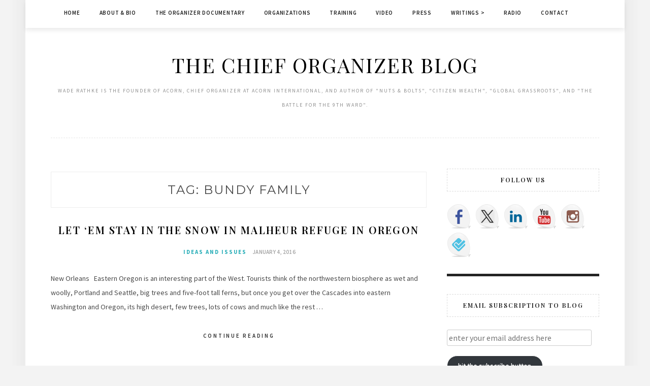

--- FILE ---
content_type: text/html; charset=UTF-8
request_url: https://chieforganizer.org/tag/bundy-family/
body_size: 14756
content:
<!DOCTYPE html>
<html lang="en-US">
<head>
	<!-- Google tag (gtag.js) -->
<script async src="https://www.googletagmanager.com/gtag/js?id=G-MZSR133V2S"></script>
<script>
  window.dataLayer = window.dataLayer || [];
  function gtag(){dataLayer.push(arguments);}
  gtag('js', new Date());

  gtag('config', 'G-MZSR133V2S');
</script>
<meta charset="UTF-8">
<meta name="viewport" content="width=device-width, initial-scale=1">
<link rel="profile" href="http://gmpg.org/xfn/11">

<title>Bundy Family &#8211; The Chief Organizer Blog</title>
<meta name='robots' content='max-image-preview:large' />
<link rel='dns-prefetch' href='//ws.sharethis.com' />
<link rel='dns-prefetch' href='//stats.wp.com' />
<link rel='dns-prefetch' href='//fonts.googleapis.com' />
<link rel='preconnect' href='//i0.wp.com' />
<link rel='preconnect' href='//c0.wp.com' />
<style id='wp-img-auto-sizes-contain-inline-css' type='text/css'>
img:is([sizes=auto i],[sizes^="auto," i]){contain-intrinsic-size:3000px 1500px}
/*# sourceURL=wp-img-auto-sizes-contain-inline-css */
</style>
<style id='wp-emoji-styles-inline-css' type='text/css'>

	img.wp-smiley, img.emoji {
		display: inline !important;
		border: none !important;
		box-shadow: none !important;
		height: 1em !important;
		width: 1em !important;
		margin: 0 0.07em !important;
		vertical-align: -0.1em !important;
		background: none !important;
		padding: 0 !important;
	}
/*# sourceURL=wp-emoji-styles-inline-css */
</style>
<link rel='stylesheet' id='wp-block-library-css' href='https://c0.wp.com/c/6.9/wp-includes/css/dist/block-library/style.min.css' type='text/css' media='all' />
<style id='global-styles-inline-css' type='text/css'>
:root{--wp--preset--aspect-ratio--square: 1;--wp--preset--aspect-ratio--4-3: 4/3;--wp--preset--aspect-ratio--3-4: 3/4;--wp--preset--aspect-ratio--3-2: 3/2;--wp--preset--aspect-ratio--2-3: 2/3;--wp--preset--aspect-ratio--16-9: 16/9;--wp--preset--aspect-ratio--9-16: 9/16;--wp--preset--color--black: #000000;--wp--preset--color--cyan-bluish-gray: #abb8c3;--wp--preset--color--white: #ffffff;--wp--preset--color--pale-pink: #f78da7;--wp--preset--color--vivid-red: #cf2e2e;--wp--preset--color--luminous-vivid-orange: #ff6900;--wp--preset--color--luminous-vivid-amber: #fcb900;--wp--preset--color--light-green-cyan: #7bdcb5;--wp--preset--color--vivid-green-cyan: #00d084;--wp--preset--color--pale-cyan-blue: #8ed1fc;--wp--preset--color--vivid-cyan-blue: #0693e3;--wp--preset--color--vivid-purple: #9b51e0;--wp--preset--gradient--vivid-cyan-blue-to-vivid-purple: linear-gradient(135deg,rgb(6,147,227) 0%,rgb(155,81,224) 100%);--wp--preset--gradient--light-green-cyan-to-vivid-green-cyan: linear-gradient(135deg,rgb(122,220,180) 0%,rgb(0,208,130) 100%);--wp--preset--gradient--luminous-vivid-amber-to-luminous-vivid-orange: linear-gradient(135deg,rgb(252,185,0) 0%,rgb(255,105,0) 100%);--wp--preset--gradient--luminous-vivid-orange-to-vivid-red: linear-gradient(135deg,rgb(255,105,0) 0%,rgb(207,46,46) 100%);--wp--preset--gradient--very-light-gray-to-cyan-bluish-gray: linear-gradient(135deg,rgb(238,238,238) 0%,rgb(169,184,195) 100%);--wp--preset--gradient--cool-to-warm-spectrum: linear-gradient(135deg,rgb(74,234,220) 0%,rgb(151,120,209) 20%,rgb(207,42,186) 40%,rgb(238,44,130) 60%,rgb(251,105,98) 80%,rgb(254,248,76) 100%);--wp--preset--gradient--blush-light-purple: linear-gradient(135deg,rgb(255,206,236) 0%,rgb(152,150,240) 100%);--wp--preset--gradient--blush-bordeaux: linear-gradient(135deg,rgb(254,205,165) 0%,rgb(254,45,45) 50%,rgb(107,0,62) 100%);--wp--preset--gradient--luminous-dusk: linear-gradient(135deg,rgb(255,203,112) 0%,rgb(199,81,192) 50%,rgb(65,88,208) 100%);--wp--preset--gradient--pale-ocean: linear-gradient(135deg,rgb(255,245,203) 0%,rgb(182,227,212) 50%,rgb(51,167,181) 100%);--wp--preset--gradient--electric-grass: linear-gradient(135deg,rgb(202,248,128) 0%,rgb(113,206,126) 100%);--wp--preset--gradient--midnight: linear-gradient(135deg,rgb(2,3,129) 0%,rgb(40,116,252) 100%);--wp--preset--font-size--small: 13px;--wp--preset--font-size--medium: 20px;--wp--preset--font-size--large: 36px;--wp--preset--font-size--x-large: 42px;--wp--preset--spacing--20: 0.44rem;--wp--preset--spacing--30: 0.67rem;--wp--preset--spacing--40: 1rem;--wp--preset--spacing--50: 1.5rem;--wp--preset--spacing--60: 2.25rem;--wp--preset--spacing--70: 3.38rem;--wp--preset--spacing--80: 5.06rem;--wp--preset--shadow--natural: 6px 6px 9px rgba(0, 0, 0, 0.2);--wp--preset--shadow--deep: 12px 12px 50px rgba(0, 0, 0, 0.4);--wp--preset--shadow--sharp: 6px 6px 0px rgba(0, 0, 0, 0.2);--wp--preset--shadow--outlined: 6px 6px 0px -3px rgb(255, 255, 255), 6px 6px rgb(0, 0, 0);--wp--preset--shadow--crisp: 6px 6px 0px rgb(0, 0, 0);}:where(.is-layout-flex){gap: 0.5em;}:where(.is-layout-grid){gap: 0.5em;}body .is-layout-flex{display: flex;}.is-layout-flex{flex-wrap: wrap;align-items: center;}.is-layout-flex > :is(*, div){margin: 0;}body .is-layout-grid{display: grid;}.is-layout-grid > :is(*, div){margin: 0;}:where(.wp-block-columns.is-layout-flex){gap: 2em;}:where(.wp-block-columns.is-layout-grid){gap: 2em;}:where(.wp-block-post-template.is-layout-flex){gap: 1.25em;}:where(.wp-block-post-template.is-layout-grid){gap: 1.25em;}.has-black-color{color: var(--wp--preset--color--black) !important;}.has-cyan-bluish-gray-color{color: var(--wp--preset--color--cyan-bluish-gray) !important;}.has-white-color{color: var(--wp--preset--color--white) !important;}.has-pale-pink-color{color: var(--wp--preset--color--pale-pink) !important;}.has-vivid-red-color{color: var(--wp--preset--color--vivid-red) !important;}.has-luminous-vivid-orange-color{color: var(--wp--preset--color--luminous-vivid-orange) !important;}.has-luminous-vivid-amber-color{color: var(--wp--preset--color--luminous-vivid-amber) !important;}.has-light-green-cyan-color{color: var(--wp--preset--color--light-green-cyan) !important;}.has-vivid-green-cyan-color{color: var(--wp--preset--color--vivid-green-cyan) !important;}.has-pale-cyan-blue-color{color: var(--wp--preset--color--pale-cyan-blue) !important;}.has-vivid-cyan-blue-color{color: var(--wp--preset--color--vivid-cyan-blue) !important;}.has-vivid-purple-color{color: var(--wp--preset--color--vivid-purple) !important;}.has-black-background-color{background-color: var(--wp--preset--color--black) !important;}.has-cyan-bluish-gray-background-color{background-color: var(--wp--preset--color--cyan-bluish-gray) !important;}.has-white-background-color{background-color: var(--wp--preset--color--white) !important;}.has-pale-pink-background-color{background-color: var(--wp--preset--color--pale-pink) !important;}.has-vivid-red-background-color{background-color: var(--wp--preset--color--vivid-red) !important;}.has-luminous-vivid-orange-background-color{background-color: var(--wp--preset--color--luminous-vivid-orange) !important;}.has-luminous-vivid-amber-background-color{background-color: var(--wp--preset--color--luminous-vivid-amber) !important;}.has-light-green-cyan-background-color{background-color: var(--wp--preset--color--light-green-cyan) !important;}.has-vivid-green-cyan-background-color{background-color: var(--wp--preset--color--vivid-green-cyan) !important;}.has-pale-cyan-blue-background-color{background-color: var(--wp--preset--color--pale-cyan-blue) !important;}.has-vivid-cyan-blue-background-color{background-color: var(--wp--preset--color--vivid-cyan-blue) !important;}.has-vivid-purple-background-color{background-color: var(--wp--preset--color--vivid-purple) !important;}.has-black-border-color{border-color: var(--wp--preset--color--black) !important;}.has-cyan-bluish-gray-border-color{border-color: var(--wp--preset--color--cyan-bluish-gray) !important;}.has-white-border-color{border-color: var(--wp--preset--color--white) !important;}.has-pale-pink-border-color{border-color: var(--wp--preset--color--pale-pink) !important;}.has-vivid-red-border-color{border-color: var(--wp--preset--color--vivid-red) !important;}.has-luminous-vivid-orange-border-color{border-color: var(--wp--preset--color--luminous-vivid-orange) !important;}.has-luminous-vivid-amber-border-color{border-color: var(--wp--preset--color--luminous-vivid-amber) !important;}.has-light-green-cyan-border-color{border-color: var(--wp--preset--color--light-green-cyan) !important;}.has-vivid-green-cyan-border-color{border-color: var(--wp--preset--color--vivid-green-cyan) !important;}.has-pale-cyan-blue-border-color{border-color: var(--wp--preset--color--pale-cyan-blue) !important;}.has-vivid-cyan-blue-border-color{border-color: var(--wp--preset--color--vivid-cyan-blue) !important;}.has-vivid-purple-border-color{border-color: var(--wp--preset--color--vivid-purple) !important;}.has-vivid-cyan-blue-to-vivid-purple-gradient-background{background: var(--wp--preset--gradient--vivid-cyan-blue-to-vivid-purple) !important;}.has-light-green-cyan-to-vivid-green-cyan-gradient-background{background: var(--wp--preset--gradient--light-green-cyan-to-vivid-green-cyan) !important;}.has-luminous-vivid-amber-to-luminous-vivid-orange-gradient-background{background: var(--wp--preset--gradient--luminous-vivid-amber-to-luminous-vivid-orange) !important;}.has-luminous-vivid-orange-to-vivid-red-gradient-background{background: var(--wp--preset--gradient--luminous-vivid-orange-to-vivid-red) !important;}.has-very-light-gray-to-cyan-bluish-gray-gradient-background{background: var(--wp--preset--gradient--very-light-gray-to-cyan-bluish-gray) !important;}.has-cool-to-warm-spectrum-gradient-background{background: var(--wp--preset--gradient--cool-to-warm-spectrum) !important;}.has-blush-light-purple-gradient-background{background: var(--wp--preset--gradient--blush-light-purple) !important;}.has-blush-bordeaux-gradient-background{background: var(--wp--preset--gradient--blush-bordeaux) !important;}.has-luminous-dusk-gradient-background{background: var(--wp--preset--gradient--luminous-dusk) !important;}.has-pale-ocean-gradient-background{background: var(--wp--preset--gradient--pale-ocean) !important;}.has-electric-grass-gradient-background{background: var(--wp--preset--gradient--electric-grass) !important;}.has-midnight-gradient-background{background: var(--wp--preset--gradient--midnight) !important;}.has-small-font-size{font-size: var(--wp--preset--font-size--small) !important;}.has-medium-font-size{font-size: var(--wp--preset--font-size--medium) !important;}.has-large-font-size{font-size: var(--wp--preset--font-size--large) !important;}.has-x-large-font-size{font-size: var(--wp--preset--font-size--x-large) !important;}
/*# sourceURL=global-styles-inline-css */
</style>

<style id='classic-theme-styles-inline-css' type='text/css'>
/*! This file is auto-generated */
.wp-block-button__link{color:#fff;background-color:#32373c;border-radius:9999px;box-shadow:none;text-decoration:none;padding:calc(.667em + 2px) calc(1.333em + 2px);font-size:1.125em}.wp-block-file__button{background:#32373c;color:#fff;text-decoration:none}
/*# sourceURL=/wp-includes/css/classic-themes.min.css */
</style>
<link rel='stylesheet' id='minalite-googlefonts-css' href='https://fonts.googleapis.com/css?family=Source+Sans+Pro%3A400%2C600%2C700%7CPlayfair+Display%3A400%2C600%2C700%7CMontserrat%3A400%2C700&#038;subset=latin%2Clatin-ext' type='text/css' media='all' />
<link rel='stylesheet' id='minalite-style-css' href='https://chieforganizer.org/wp-content/themes/minalite/style.css?ver=6.9' type='text/css' media='all' />
<link rel='stylesheet' id='minalite-font-awesome-css-css' href='https://chieforganizer.org/wp-content/themes/minalite/css/font-awesome.min.css?ver=6.9' type='text/css' media='all' />
<link rel='stylesheet' id='jetpack-subscriptions-css' href='https://c0.wp.com/p/jetpack/15.4/_inc/build/subscriptions/subscriptions.min.css' type='text/css' media='all' />
<script type="text/javascript" src="https://c0.wp.com/c/6.9/wp-includes/js/jquery/jquery.min.js" id="jquery-core-js"></script>
<script type="text/javascript" src="https://c0.wp.com/c/6.9/wp-includes/js/jquery/jquery-migrate.min.js" id="jquery-migrate-js"></script>
<script id='st_insights_js' type="text/javascript" src="https://ws.sharethis.com/button/st_insights.js?publisher=eba0f3ba-f9ab-408c-bc68-c28af5afe749&amp;product=feather&amp;ver=1767713742" id="feather-sharethis-js"></script>
<link rel="https://api.w.org/" href="https://chieforganizer.org/wp-json/" /><link rel="alternate" title="JSON" type="application/json" href="https://chieforganizer.org/wp-json/wp/v2/tags/6323" /><link rel="EditURI" type="application/rsd+xml" title="RSD" href="https://chieforganizer.org/xmlrpc.php?rsd" />
<meta name="generator" content="WordPress 6.9" />
            <script type="text/javascript"><!--
                                function powerpress_pinw(pinw_url){window.open(pinw_url, 'PowerPressPlayer','toolbar=0,status=0,resizable=1,width=460,height=320');	return false;}
                //-->

                // tabnab protection
                window.addEventListener('load', function () {
                    // make all links have rel="noopener noreferrer"
                    document.querySelectorAll('a[target="_blank"]').forEach(link => {
                        link.setAttribute('rel', 'noopener noreferrer');
                    });
                });
            </script>
            	<style>img#wpstats{display:none}</style>
		
<style type="text/css"></style>
<meta name="description" content="Posts about Bundy Family written by digital" />

<!-- Jetpack Open Graph Tags -->
<meta property="og:type" content="website" />
<meta property="og:title" content="Bundy Family &#8211; The Chief Organizer Blog" />
<meta property="og:url" content="https://chieforganizer.org/tag/bundy-family/" />
<meta property="og:site_name" content="The Chief Organizer Blog" />
<meta property="og:image" content="https://i0.wp.com/chieforganizer.org/wp-content/uploads/2015/08/cropped-Screen-Shot-2015-08-23-at-2.47.01-PM.png?fit=512%2C512&#038;ssl=1" />
<meta property="og:image:width" content="512" />
<meta property="og:image:height" content="512" />
<meta property="og:image:alt" content="" />
<meta property="og:locale" content="en_US" />

<!-- End Jetpack Open Graph Tags -->
<style>
.synved-social-resolution-single {
display: inline-block;
}
.synved-social-resolution-normal {
display: inline-block;
}
.synved-social-resolution-hidef {
display: none;
}

@media only screen and (min--moz-device-pixel-ratio: 2),
only screen and (-o-min-device-pixel-ratio: 2/1),
only screen and (-webkit-min-device-pixel-ratio: 2),
only screen and (min-device-pixel-ratio: 2),
only screen and (min-resolution: 2dppx),
only screen and (min-resolution: 192dpi) {
	.synved-social-resolution-normal {
	display: none;
	}
	.synved-social-resolution-hidef {
	display: inline-block;
	}
}
</style><link rel="icon" href="https://i0.wp.com/chieforganizer.org/wp-content/uploads/2015/08/cropped-Screen-Shot-2015-08-23-at-2.47.01-PM.png?fit=32%2C32&#038;ssl=1" sizes="32x32" />
<link rel="icon" href="https://i0.wp.com/chieforganizer.org/wp-content/uploads/2015/08/cropped-Screen-Shot-2015-08-23-at-2.47.01-PM.png?fit=192%2C192&#038;ssl=1" sizes="192x192" />
<link rel="apple-touch-icon" href="https://i0.wp.com/chieforganizer.org/wp-content/uploads/2015/08/cropped-Screen-Shot-2015-08-23-at-2.47.01-PM.png?fit=180%2C180&#038;ssl=1" />
<meta name="msapplication-TileImage" content="https://i0.wp.com/chieforganizer.org/wp-content/uploads/2015/08/cropped-Screen-Shot-2015-08-23-at-2.47.01-PM.png?fit=270%2C270&#038;ssl=1" />
</head>

<body class="archive tag tag-bundy-family tag-6323 wp-theme-minalite group-blog hfeed">
<div id="page" class="site">
	<a class="skip-link screen-reader-text" href="#content">Skip to content</a>

	<header id="masthead" class="site-header" role="banner">

		<!-- #main-menu -->
		<nav class="main-navigation" id="main-nav">
		<button class="menu-toggle" aria-controls="primary-menu" aria-expanded="false">
			<span class="m_menu_icon"></span>
			<span class="m_menu_icon"></span>
			<span class="m_menu_icon"></span>
		</button>
		<div class="menu-main-menu-container"><ul id="primary-menu" class="nav-menu menu"><li id="menu-item-33481" class="menu-item menu-item-type-custom menu-item-object-custom menu-item-home menu-item-33481"><a href="https://chieforganizer.org/">Home</a></li>
<li id="menu-item-33482" class="menu-item menu-item-type-post_type menu-item-object-page menu-item-33482"><a href="https://chieforganizer.org/biography/">About &#038; Bio</a></li>
<li id="menu-item-33487" class="menu-item menu-item-type-post_type menu-item-object-page menu-item-33487"><a href="https://chieforganizer.org/the-organizer-documentary/">The Organizer Documentary</a></li>
<li id="menu-item-33485" class="menu-item menu-item-type-post_type menu-item-object-page menu-item-33485"><a href="https://chieforganizer.org/organizations/">Organizations</a></li>
<li id="menu-item-33488" class="menu-item menu-item-type-post_type menu-item-object-page menu-item-33488"><a href="https://chieforganizer.org/training/">Training</a></li>
<li id="menu-item-33489" class="menu-item menu-item-type-post_type menu-item-object-page menu-item-33489"><a href="https://chieforganizer.org/video/">Video</a></li>
<li id="menu-item-33486" class="menu-item menu-item-type-post_type menu-item-object-page menu-item-33486"><a href="https://chieforganizer.org/press/">Press</a></li>
<li id="menu-item-33492" class="menu-item menu-item-type-post_type menu-item-object-page menu-item-has-children menu-item-33492"><a href="https://chieforganizer.org/writing/">Writings ></a>
<ul class="sub-menu">
	<li id="menu-item-33493" class="menu-item menu-item-type-post_type menu-item-object-page menu-item-33493"><a href="https://chieforganizer.org/writing/books/">Books</a></li>
</ul>
</li>
<li id="menu-item-38717" class="menu-item menu-item-type-post_type menu-item-object-page menu-item-38717"><a href="https://chieforganizer.org/radio/">Radio</a></li>
<li id="menu-item-33484" class="menu-item menu-item-type-post_type menu-item-object-page menu-item-33484"><a href="https://chieforganizer.org/contact-2/">Contact</a></li>
</ul></div>		</nav>
		
		<div class="site-branding container">

			
				<h1 class="site-title"><a href="https://chieforganizer.org/" rel="home">The Chief Organizer Blog</a></h1>

										<p class="site-description">WADE RATHKE is the founder of ACORN, Chief Organizer at ACORN International, and Author of &quot;Nuts &amp; Bolts&quot;, &quot;Citizen Wealth&quot;, &quot;Global Grassroots&quot;, and &quot;The Battle for the 9th Ward&quot;.</p>
				
			
		</div><!-- .site-branding -->

	</header><!-- #masthead -->

	<div id="content" class="site-content">


	<div id="primary" class="content-area container">
		<main id="main" class="site-main " role="main">

		
			<header class="page-header">
				<h1 class="page-title">Tag: <span>Bundy Family</span></h1>			</header><!-- .page-header -->

			
<article id="post-22163" class="post-22163 post type-post status-publish format-standard hentry category-ideas-and-issues tag-bundy-family tag-malheur-wildlife-refuge tag-oregon">

	
	
	<header class="entry-header">
		
		<h2 class="entry-title"><a href="https://chieforganizer.org/2016/01/04/let-em-stay-in-the-snow-in-malheur-refuge-in-oregon/" rel="bookmark">Let ‘em Stay in the Snow in Malheur Refuge in Oregon</a></h2>
		<div class="entry-box">
			<span class="entry-cate"><a href="https://chieforganizer.org/category/ideas-and-issues/" rel="category tag">Ideas and Issues</a></span>
			<span class="entry-meta"><span class="posted-on"> <a href="https://chieforganizer.org/2016/01/04/let-em-stay-in-the-snow-in-malheur-refuge-in-oregon/" rel="bookmark"><time class="entry-date published updated" datetime="2016-01-04T12:09:17-05:00">January 4, 2016</time></a></span><span class="byline"> by <span class="author vcard"><a class="url fn n" href="https://chieforganizer.org/author/digital/">digital</a></span></span></span>
		</div>

				
			</header><!-- .entry-header -->

		<div class="entry-content">
		<p>New Orleans   Eastern Oregon is an interesting part of the West. Tourists think of the northwestern biosphere as wet and woolly, Portland and Seattle, big trees and five-foot tall ferns, but once you get over the Cascades into eastern Washington and Oregon, its high desert, few trees, lots of cows and much like the rest &hellip; </p>
	</div><!-- .entry-content -->

	<div class="entry-more">
		<a href="https://chieforganizer.org/2016/01/04/let-em-stay-in-the-snow-in-malheur-refuge-in-oregon/" title="Let ‘em Stay in the Snow in Malheur Refuge in Oregon">Continue Reading</a>
	</div>
	
	
	
</article><!-- #post-## -->

		</main><!-- #main -->

		
		<aside class="sidebar widget-area">
			
<aside id="secondary" class="widget-area" role="complementary">
	<section id="synved_social_follow-6" class="widget widget_synved_social_follow"><h2 class="widget-title">Follow Us</h2><div><a class="synved-social-button synved-social-button-follow synved-social-size-48 synved-social-resolution-single synved-social-provider-facebook nolightbox" data-provider="facebook" target="_blank" rel="nofollow" title="Follow ACORN on Facebook" href="https://www.facebook.com/ACORNInternational" style="font-size: 0px;width:48px;height:48px;margin:0;margin-bottom:8px;margin-right:8px"><img alt="Facebook" title="Follow ACORN on Facebook" class="synved-share-image synved-social-image synved-social-image-follow" width="48" height="48" style="display: inline;width:48px;height:48px;margin: 0;padding: 0;border: none;box-shadow: none" src="https://chieforganizer.org/wp-content/plugins/social-media-feather/synved-social/addons/extra-icons/image/social/balloon/96x96/facebook.png" /></a><a class="synved-social-button synved-social-button-follow synved-social-size-48 synved-social-resolution-single synved-social-provider-twitter nolightbox" data-provider="twitter" target="_blank" rel="nofollow" title="Follow ACORN on Twitter" href="https://twitter.com/ACORNGlobal" style="font-size: 0px;width:48px;height:48px;margin:0;margin-bottom:8px;margin-right:8px"><img alt="twitter" title="Follow ACORN on Twitter" class="synved-share-image synved-social-image synved-social-image-follow" width="48" height="48" style="display: inline;width:48px;height:48px;margin: 0;padding: 0;border: none;box-shadow: none" src="https://chieforganizer.org/wp-content/plugins/social-media-feather/synved-social/addons/extra-icons/image/social/balloon/96x96/twitter.png" /></a><a class="synved-social-button synved-social-button-follow synved-social-size-48 synved-social-resolution-single synved-social-provider-linkedin nolightbox" data-provider="linkedin" target="_blank" rel="nofollow" title="Follow ACORN on LinkedIn" href="https://www.linkedin.com/company/acorn-international-community-organizations-international/about/" style="font-size: 0px;width:48px;height:48px;margin:0;margin-bottom:8px;margin-right:8px"><img alt="linkedin" title="Follow ACORN on LinkedIn" class="synved-share-image synved-social-image synved-social-image-follow" width="48" height="48" style="display: inline;width:48px;height:48px;margin: 0;padding: 0;border: none;box-shadow: none" src="https://chieforganizer.org/wp-content/plugins/social-media-feather/synved-social/addons/extra-icons/image/social/balloon/96x96/linkedin.png" /></a><a class="synved-social-button synved-social-button-follow synved-social-size-48 synved-social-resolution-single synved-social-provider-youtube nolightbox" data-provider="youtube" target="_blank" rel="nofollow" title="Follow ACORN on Youtube" href="https://www.youtube.com/user/ACORNInternational" style="font-size: 0px;width:48px;height:48px;margin:0;margin-bottom:8px;margin-right:8px"><img alt="youtube" title="Follow ACORN on Youtube" class="synved-share-image synved-social-image synved-social-image-follow" width="48" height="48" style="display: inline;width:48px;height:48px;margin: 0;padding: 0;border: none;box-shadow: none" src="https://chieforganizer.org/wp-content/plugins/social-media-feather/synved-social/addons/extra-icons/image/social/balloon/96x96/youtube.png" /></a><a class="synved-social-button synved-social-button-follow synved-social-size-48 synved-social-resolution-single synved-social-provider-instagram nolightbox" data-provider="instagram" target="_blank" rel="nofollow" title="Follow ACORN on Instagram " href="https://www.instagram.com/acorn.international/" style="font-size: 0px;width:48px;height:48px;margin:0;margin-bottom:8px;margin-right:8px"><img alt="instagram" title="Follow ACORN on Instagram " class="synved-share-image synved-social-image synved-social-image-follow" width="48" height="48" style="display: inline;width:48px;height:48px;margin: 0;padding: 0;border: none;box-shadow: none" src="https://chieforganizer.org/wp-content/plugins/social-media-feather/synved-social/addons/extra-icons/image/social/balloon/96x96/instagram.png" /></a><a class="synved-social-button synved-social-button-follow synved-social-size-48 synved-social-resolution-single synved-social-provider-foursquare nolightbox" data-provider="foursquare" target="_blank" rel="nofollow" title="Follow ACORN on Bluesky" href="https://bsky.app/profile/acorninternational.bsky.social" style="font-size: 0px;width:48px;height:48px;margin:0;margin-bottom:8px"><img alt="foursquare" title="Follow ACORN on Bluesky" class="synved-share-image synved-social-image synved-social-image-follow" width="48" height="48" style="display: inline;width:48px;height:48px;margin: 0;padding: 0;border: none;box-shadow: none" src="https://chieforganizer.org/wp-content/plugins/social-media-feather/synved-social/addons/extra-icons/image/social/balloon/96x96/foursquare.png" /></a></div></section><section id="blog_subscription-2" class="widget widget_blog_subscription jetpack_subscription_widget"><h2 class="widget-title">Email Subscription to Blog</h2>
			<div class="wp-block-jetpack-subscriptions__container">
			<form action="#" method="post" accept-charset="utf-8" id="subscribe-blog-blog_subscription-2"
				data-blog="108909918"
				data-post_access_level="everybody" >
									<p id="subscribe-email">
						<label id="jetpack-subscribe-label"
							class="screen-reader-text"
							for="subscribe-field-blog_subscription-2">
							enter your email address here						</label>
						<input type="email" name="email" autocomplete="email" required="required"
																					value=""
							id="subscribe-field-blog_subscription-2"
							placeholder="enter your email address here"
						/>
					</p>

					<p id="subscribe-submit"
											>
						<input type="hidden" name="action" value="subscribe"/>
						<input type="hidden" name="source" value="https://chieforganizer.org/tag/bundy-family/"/>
						<input type="hidden" name="sub-type" value="widget"/>
						<input type="hidden" name="redirect_fragment" value="subscribe-blog-blog_subscription-2"/>
						<input type="hidden" id="_wpnonce" name="_wpnonce" value="bd2ec6490f" /><input type="hidden" name="_wp_http_referer" value="/tag/bundy-family/" />						<button type="submit"
															class="wp-block-button__link"
																					name="jetpack_subscriptions_widget"
						>
							hit the subscribe button						</button>
					</p>
							</form>
							<div class="wp-block-jetpack-subscriptions__subscount">
					Join 1,359 other subscribers				</div>
						</div>
			
</section><section id="rss-3" class="widget widget_rss"><h2 class="widget-title"><a class="rsswidget rss-widget-feed" href="https://feeds.feedburner.com/chieforganizer/jjbp"><img class="rss-widget-icon" style="border:0" width="14" height="14" src="https://chieforganizer.org/wp-includes/images/rss.png" alt="RSS" loading="lazy" /></a> <a class="rsswidget rss-widget-title" href="https://chieforganizer.org/">follow along in a feed reader</a></h2><ul><li><a class='rsswidget' href='https://chieforganizer.org/2026/01/17/lucha/'>Lucha</a></li><li><a class='rsswidget' href='https://chieforganizer.org/2026/01/16/beware-liberal-white-women-and-all-like-them/'>Beware Liberal White Women and All Like Them</a></li><li><a class='rsswidget' href='https://chieforganizer.org/2026/01/15/massive-resistance-to-education/'>Massive Resistance to Education</a></li><li><a class='rsswidget' href='https://chieforganizer.org/2026/01/13/trump-team-piling-up-injustices-in-minnesota/'>Trump Team Piling Up Injustices in Minnesota</a></li><li><a class='rsswidget' href='https://chieforganizer.org/2026/01/12/the-long-shadow-of-hansens-disease/'>The Long Shadow of Hansen’s Disease</a></li></ul></section><section id="blog-stats-3" class="widget blog-stats"><h2 class="widget-title">Blog Stats</h2><ul><li>156,495 hits</li></ul></section><section id="search-3" class="widget widget_search"><form role="search" method="get" class="search-form" action="https://chieforganizer.org/">
				<label>
					<span class="screen-reader-text">Search for:</span>
					<input type="search" class="search-field" placeholder="Search &hellip;" value="" name="s" />
				</label>
				<input type="submit" class="search-submit" value="Search" />
			</form></section><section id="categories-422599471" class="widget widget_categories"><h2 class="widget-title">Categories</h2><form action="https://chieforganizer.org" method="get"><label class="screen-reader-text" for="cat">Categories</label><select  name='cat' id='cat' class='postform'>
	<option value='-1'>Select Category</option>
	<option class="level-0" value="713">a community voice</option>
	<option class="level-0" value="8764">abortion</option>
	<option class="level-0" value="8781">Academic</option>
	<option class="level-0" value="6">ACORN</option>
	<option class="level-0" value="18">ACORN International</option>
	<option class="level-0" value="8746">Adaption</option>
	<option class="level-0" value="757">Advocates and Actions</option>
	<option class="level-0" value="8695">Affiliated Media Foundation Movement</option>
	<option class="level-0" value="8688">Affiliates</option>
	<option class="level-0" value="8691">Affordability</option>
	<option class="level-0" value="8661">Alabama</option>
	<option class="level-0" value="8696">AM/FM</option>
	<option class="level-0" value="8588">Amazon</option>
	<option class="level-0" value="8726">Amsterdam</option>
	<option class="level-0" value="8674">Anniversary</option>
	<option class="level-0" value="8669">Anthropocene</option>
	<option class="level-0" value="8591">Anti-Racism</option>
	<option class="level-0" value="8622">Arkansas</option>
	<option class="level-0" value="8765">Artificial intelligence</option>
	<option class="level-0" value="8683">Asylum</option>
	<option class="level-0" value="8653">Athletes</option>
	<option class="level-0" value="8721">Australia</option>
	<option class="level-0" value="8798">autombile</option>
	<option class="level-0" value="8659">Ballot</option>
	<option class="level-0" value="8671">Banks</option>
	<option class="level-0" value="8727">Base Building</option>
	<option class="level-0" value="8782">Belgium</option>
	<option class="level-0" value="8655">Biden</option>
	<option class="level-0" value="8794">Big Beautiful Bill</option>
	<option class="level-0" value="8716">Black agency</option>
	<option class="level-0" value="8627">Black Lives Matter</option>
	<option class="level-0" value="8707">Bodily Autonomy</option>
	<option class="level-0" value="8609">Boycott</option>
	<option class="level-0" value="8654">Build Back Better</option>
	<option class="level-0" value="8791">Bulgaria</option>
	<option class="level-0" value="8676">California</option>
	<option class="level-0" value="8724">Cameroon</option>
	<option class="level-0" value="115">Campaign for America&#8217;s Future</option>
	<option class="level-0" value="29">Canada</option>
	<option class="level-0" value="8656">Caste</option>
	<option class="level-0" value="8745">Charity</option>
	<option class="level-0" value="53">Citizen Wealth</option>
	<option class="level-0" value="8773">Civil Rights</option>
	<option class="level-0" value="8597">Climate Change</option>
	<option class="level-0" value="2383">Coffee</option>
	<option class="level-0" value="8771">Colombia</option>
	<option class="level-0" value="8633">Colorado</option>
	<option class="level-0" value="8703">Communication</option>
	<option class="level-0" value="8701">Community Development</option>
	<option class="level-0" value="8706">Community Leaders</option>
	<option class="level-0" value="139">Community Organizations International</option>
	<option class="level-0" value="5">Community Organizing</option>
	<option class="level-0" value="8640">Community Reinvestment Act</option>
	<option class="level-0" value="8711">Conflict</option>
	<option class="level-0" value="8739">Consumer Protection</option>
	<option class="level-0" value="8632">Corporate Responsibility</option>
	<option class="level-0" value="8714">Corporations</option>
	<option class="level-0" value="8748">Corruption</option>
	<option class="level-0" value="8589">COVID-19</option>
	<option class="level-0" value="8763">Credits</option>
	<option class="level-0" value="8788">Crimes</option>
	<option class="level-0" value="8802">Data Center</option>
	<option class="level-0" value="896">DC Politics</option>
	<option class="level-0" value="8651">Debt</option>
	<option class="level-0" value="8777">DEI</option>
	<option class="level-0" value="8697">Delta</option>
	<option class="level-0" value="8698">Democracy</option>
	<option class="level-0" value="8760">Dinosaur</option>
	<option class="level-0" value="8618">Disparities</option>
	<option class="level-0" value="8767">Doctors</option>
	<option class="level-0" value="8684">Dollar Store Workers United</option>
	<option class="level-0" value="8657">Dollar Stores</option>
	<option class="level-0" value="8759">Drugs</option>
	<option class="level-0" value="8641">Economic Development</option>
	<option class="level-0" value="8600">Economics</option>
	<option class="level-0" value="8647">Economy</option>
	<option class="level-0" value="88">Education</option>
	<option class="level-0" value="8783">El Salvador</option>
	<option class="level-0" value="8652">Elections</option>
	<option class="level-0" value="8637">Electricity Cooperatives</option>
	<option class="level-0" value="8776">Elon Musk</option>
	<option class="level-0" value="15">Employee Free Choice Act</option>
	<option class="level-0" value="8614">Energy</option>
	<option class="level-0" value="8680">England</option>
	<option class="level-0" value="8619">Environment</option>
	<option class="level-0" value="8787">EPA</option>
	<option class="level-0" value="8687">Ethics</option>
	<option class="level-0" value="8679">Europe</option>
	<option class="level-0" value="8779">Federal Employees</option>
	<option class="level-0" value="8753">FEMA</option>
	<option class="level-0" value="10">Financial Justice</option>
	<option class="level-0" value="8642">Financialization</option>
	<option class="level-0" value="8662">Florida</option>
	<option class="level-0" value="8793">Food Industry</option>
	<option class="level-0" value="8796">Food Stamps</option>
	<option class="level-0" value="46">Foreclosure</option>
	<option class="level-0" value="8603">France</option>
	<option class="level-0" value="8692">Future</option>
	<option class="level-0" value="8754">Gambling</option>
	<option class="level-0" value="8702">Generations</option>
	<option class="level-0" value="8643">Georgia</option>
	<option class="level-0" value="8685">Grift</option>
	<option class="level-0" value="8645">Guns</option>
	<option class="level-0" value="9">Health Care</option>
	<option class="level-0" value="8595">History</option>
	<option class="level-0" value="8743">Honduras</option>
	<option class="level-0" value="8731">Hospital Accountability</option>
	<option class="level-0" value="8596">Housing</option>
	<option class="level-0" value="8593">Human Rights</option>
	<option class="level-0" value="8694">Hurricane</option>
	<option class="level-0" value="8799">ICE</option>
	<option class="level-0" value="4">Ideas and Issues</option>
	<option class="level-0" value="8772">Immigrant</option>
	<option class="level-0" value="42">Immigration Reform</option>
	<option class="level-0" value="8704">Impunity</option>
	<option class="level-0" value="8602">India</option>
	<option class="level-0" value="8747">Inequity</option>
	<option class="level-0" value="8750">Inflation</option>
	<option class="level-0" value="3">International</option>
	<option class="level-0" value="8730">Investments</option>
	<option class="level-0" value="8719">Ireland</option>
	<option class="level-0" value="8755">IRS</option>
	<option class="level-0" value="8734">Janaphal</option>
	<option class="level-0" value="8604">Journalism</option>
	<option class="level-0" value="8628">Justice</option>
	<option class="level-0" value="8673">KABF</option>
	<option class="level-0" value="8757">Kamala Harris</option>
	<option class="level-0" value="8658">Kansas</option>
	<option class="level-0" value="8720">Kenya</option>
	<option class="level-0" value="8778">KEUD</option>
	<option class="level-0" value="8667">Labor</option>
	<option class="level-0" value="8636">Labor Neighbor</option>
	<option class="level-0" value="8">Labor Organizing</option>
	<option class="level-0" value="8634">Legislation</option>
	<option class="level-0" value="8722">Liberia</option>
	<option class="level-0" value="8690">Living Rent</option>
	<option class="level-0" value="8620">Local 100</option>
	<option class="level-0" value="8623">Louisiana</option>
	<option class="level-0" value="103">Louisiana Recovery</option>
	<option class="level-0" value="8733">Make Amazon Pay</option>
	<option class="level-0" value="8792">Malta</option>
	<option class="level-0" value="8801">Maryland</option>
	<option class="level-0" value="8590">Mass Incarceration</option>
	<option class="level-0" value="8605">Media</option>
	<option class="level-0" value="8784">Medicaid</option>
	<option class="level-0" value="8741">Memphis</option>
	<option class="level-0" value="8708">Mexico</option>
	<option class="level-0" value="8682">Migration</option>
	<option class="level-0" value="8740">Milwaukee</option>
	<option class="level-0" value="8599">Minimum Wage</option>
	<option class="level-0" value="8805">Minnesota</option>
	<option class="level-0" value="8775">Misinformation</option>
	<option class="level-0" value="8635">Mississippi River</option>
	<option class="level-0" value="8768">Missouri</option>
	<option class="level-0" value="8761">Movements</option>
	<option class="level-0" value="8742">Municipalities</option>
	<option class="level-0" value="897">National Politics</option>
	<option class="level-0" value="8649">Netherlands</option>
	<option class="level-0" value="8625">New Mexico</option>
	<option class="level-0" value="8769">New York</option>
	<option class="level-0" value="8631">NLRB</option>
	<option class="level-0" value="8732">Non-Profit</option>
	<option class="level-0" value="8770">North Carolina</option>
	<option class="level-0" value="8607">Obama</option>
	<option class="level-0" value="8795">Oklahoma</option>
	<option class="level-0" value="8587">Olympics</option>
	<option class="level-0" value="8686">Optics</option>
	<option class="level-0" value="11">Organizer Training</option>
	<option class="level-0" value="86">Organizers Forum</option>
	<option class="level-0" value="13">Organizing</option>
	<option class="level-0" value="8725">Organizing School</option>
	<option class="level-0" value="8663">Pandemic</option>
	<option class="level-0" value="8729">Peoples’ Daily News</option>
	<option class="level-0" value="7">Personal Writings</option>
	<option class="level-0" value="599">Philanthropy</option>
	<option class="level-0" value="4848">Podcasts</option>
	<option class="level-0" value="8664">Policing</option>
	<option class="level-0" value="8699">Policy</option>
	<option class="level-0" value="8737">Politicians</option>
	<option class="level-0" value="8665">Politics</option>
	<option class="level-0" value="8646">Polling</option>
	<option class="level-0" value="8681">Poverty</option>
	<option class="level-0" value="8752">Pricing</option>
	<option class="level-0" value="8693">Privatization</option>
	<option class="level-0" value="16">Protests</option>
	<option class="level-0" value="8700">Race</option>
	<option class="level-0" value="8606">Radio</option>
	<option class="level-0" value="14">Rebuild New Orleans</option>
	<option class="level-0" value="8705">Recycling</option>
	<option class="level-0" value="8660">Referendum</option>
	<option class="level-0" value="8738">Religion</option>
	<option class="level-0" value="22">Remittances</option>
	<option class="level-0" value="8689">Rent</option>
	<option class="level-0" value="8789">Rideshare</option>
	<option class="level-0" value="8629">Rights</option>
	<option class="level-0" value="8790">Romania</option>
	<option class="level-0" value="8668">Safety Net</option>
	<option class="level-0" value="8744">School Lunches</option>
	<option class="level-0" value="8718">Scotland</option>
	<option class="level-0" value="8670">Security</option>
	<option class="level-0" value="8736">sex trafficking</option>
	<option class="level-0" value="8797">Shutdown</option>
	<option class="level-0" value="8715">Social Change</option>
	<option class="level-0" value="8601">Social Media</option>
	<option class="level-0" value="8638">Social Policy Journal</option>
	<option class="level-0" value="8615">Solidarity Economics</option>
	<option class="level-0" value="8785">South Sudan</option>
	<option class="level-0" value="8598">Sports</option>
	<option class="level-0" value="8608">Starbucks</option>
	<option class="level-0" value="8710">Street Vendors</option>
	<option class="level-0" value="8616">Strike</option>
	<option class="level-0" value="8639">Supreme Court</option>
	<option class="level-0" value="8666">Surveillance</option>
	<option class="level-0" value="8766">Taiwan</option>
	<option class="level-0" value="8780">Tarriffs</option>
	<option class="level-0" value="8713">Taxes</option>
	<option class="level-0" value="8592">Tech</option>
	<option class="level-0" value="8762">Technology</option>
	<option class="level-0" value="8758">Tenants</option>
	<option class="level-0" value="8613">Texas</option>
	<option class="level-0" value="228">Town Hall</option>
	<option class="level-0" value="8650">Travel</option>
	<option class="level-0" value="8774">Trump</option>
	<option class="level-0" value="8723">Uganda</option>
	<option class="level-0" value="8648">UK</option>
	<option class="level-0" value="1">Uncategorized</option>
	<option class="level-0" value="8611">Unions</option>
	<option class="level-0" value="8678">United Labor Unions</option>
	<option class="level-0" value="8630">United Nations</option>
	<option class="level-0" value="8709">United States</option>
	<option class="level-0" value="8617">USPS</option>
	<option class="level-0" value="8735">Utilities</option>
	<option class="level-0" value="8800">Venezuela</option>
	<option class="level-0" value="8672">Veterans</option>
	<option class="level-0" value="8626">Voice of the People</option>
	<option class="level-0" value="8786">Volunteers</option>
	<option class="level-0" value="8594">Voting</option>
	<option class="level-0" value="62">Voting Rights</option>
	<option class="level-0" value="8612">Wade&#8217;s World</option>
	<option class="level-0" value="8717">Wales</option>
	<option class="level-0" value="12">WalMart</option>
	<option class="level-0" value="8624">War</option>
	<option class="level-0" value="17">WARN</option>
	<option class="level-0" value="8677">Water</option>
	<option class="level-0" value="8756">welfare</option>
	<option class="level-0" value="8644">Women</option>
	<option class="level-0" value="8610">Workers</option>
</select>
</form><script type="text/javascript">
/* <![CDATA[ */

( ( dropdownId ) => {
	const dropdown = document.getElementById( dropdownId );
	function onSelectChange() {
		setTimeout( () => {
			if ( 'escape' === dropdown.dataset.lastkey ) {
				return;
			}
			if ( dropdown.value && parseInt( dropdown.value ) > 0 && dropdown instanceof HTMLSelectElement ) {
				dropdown.parentElement.submit();
			}
		}, 250 );
	}
	function onKeyUp( event ) {
		if ( 'Escape' === event.key ) {
			dropdown.dataset.lastkey = 'escape';
		} else {
			delete dropdown.dataset.lastkey;
		}
	}
	function onClick() {
		delete dropdown.dataset.lastkey;
	}
	dropdown.addEventListener( 'keyup', onKeyUp );
	dropdown.addEventListener( 'click', onClick );
	dropdown.addEventListener( 'change', onSelectChange );
})( "cat" );

//# sourceURL=WP_Widget_Categories%3A%3Awidget
/* ]]> */
</script>
</section><section id="archives-3" class="widget widget_archive"><h2 class="widget-title">Archives</h2>		<label class="screen-reader-text" for="archives-dropdown-3">Archives</label>
		<select id="archives-dropdown-3" name="archive-dropdown">
			
			<option value="">Select Month</option>
				<option value='https://chieforganizer.org/2026/01/'> January 2026 </option>
	<option value='https://chieforganizer.org/2025/12/'> December 2025 </option>
	<option value='https://chieforganizer.org/2025/11/'> November 2025 </option>
	<option value='https://chieforganizer.org/2025/10/'> October 2025 </option>
	<option value='https://chieforganizer.org/2025/09/'> September 2025 </option>
	<option value='https://chieforganizer.org/2025/08/'> August 2025 </option>
	<option value='https://chieforganizer.org/2025/07/'> July 2025 </option>
	<option value='https://chieforganizer.org/2025/06/'> June 2025 </option>
	<option value='https://chieforganizer.org/2025/05/'> May 2025 </option>
	<option value='https://chieforganizer.org/2025/04/'> April 2025 </option>
	<option value='https://chieforganizer.org/2025/03/'> March 2025 </option>
	<option value='https://chieforganizer.org/2025/02/'> February 2025 </option>
	<option value='https://chieforganizer.org/2025/01/'> January 2025 </option>
	<option value='https://chieforganizer.org/2024/12/'> December 2024 </option>
	<option value='https://chieforganizer.org/2024/11/'> November 2024 </option>
	<option value='https://chieforganizer.org/2024/10/'> October 2024 </option>
	<option value='https://chieforganizer.org/2024/09/'> September 2024 </option>
	<option value='https://chieforganizer.org/2024/08/'> August 2024 </option>
	<option value='https://chieforganizer.org/2024/07/'> July 2024 </option>
	<option value='https://chieforganizer.org/2024/06/'> June 2024 </option>
	<option value='https://chieforganizer.org/2024/05/'> May 2024 </option>
	<option value='https://chieforganizer.org/2024/04/'> April 2024 </option>
	<option value='https://chieforganizer.org/2024/03/'> March 2024 </option>
	<option value='https://chieforganizer.org/2024/02/'> February 2024 </option>
	<option value='https://chieforganizer.org/2024/01/'> January 2024 </option>
	<option value='https://chieforganizer.org/2023/12/'> December 2023 </option>
	<option value='https://chieforganizer.org/2023/11/'> November 2023 </option>
	<option value='https://chieforganizer.org/2023/10/'> October 2023 </option>
	<option value='https://chieforganizer.org/2023/09/'> September 2023 </option>
	<option value='https://chieforganizer.org/2023/08/'> August 2023 </option>
	<option value='https://chieforganizer.org/2023/07/'> July 2023 </option>
	<option value='https://chieforganizer.org/2023/06/'> June 2023 </option>
	<option value='https://chieforganizer.org/2023/05/'> May 2023 </option>
	<option value='https://chieforganizer.org/2023/04/'> April 2023 </option>
	<option value='https://chieforganizer.org/2023/03/'> March 2023 </option>
	<option value='https://chieforganizer.org/2023/02/'> February 2023 </option>
	<option value='https://chieforganizer.org/2023/01/'> January 2023 </option>
	<option value='https://chieforganizer.org/2022/12/'> December 2022 </option>
	<option value='https://chieforganizer.org/2022/11/'> November 2022 </option>
	<option value='https://chieforganizer.org/2022/10/'> October 2022 </option>
	<option value='https://chieforganizer.org/2022/09/'> September 2022 </option>
	<option value='https://chieforganizer.org/2022/08/'> August 2022 </option>
	<option value='https://chieforganizer.org/2022/07/'> July 2022 </option>
	<option value='https://chieforganizer.org/2022/06/'> June 2022 </option>
	<option value='https://chieforganizer.org/2022/05/'> May 2022 </option>
	<option value='https://chieforganizer.org/2022/04/'> April 2022 </option>
	<option value='https://chieforganizer.org/2022/03/'> March 2022 </option>
	<option value='https://chieforganizer.org/2022/02/'> February 2022 </option>
	<option value='https://chieforganizer.org/2022/01/'> January 2022 </option>
	<option value='https://chieforganizer.org/2021/12/'> December 2021 </option>
	<option value='https://chieforganizer.org/2021/11/'> November 2021 </option>
	<option value='https://chieforganizer.org/2021/10/'> October 2021 </option>
	<option value='https://chieforganizer.org/2021/09/'> September 2021 </option>
	<option value='https://chieforganizer.org/2021/08/'> August 2021 </option>
	<option value='https://chieforganizer.org/2021/07/'> July 2021 </option>
	<option value='https://chieforganizer.org/2021/06/'> June 2021 </option>
	<option value='https://chieforganizer.org/2021/05/'> May 2021 </option>
	<option value='https://chieforganizer.org/2021/04/'> April 2021 </option>
	<option value='https://chieforganizer.org/2021/03/'> March 2021 </option>
	<option value='https://chieforganizer.org/2021/02/'> February 2021 </option>
	<option value='https://chieforganizer.org/2021/01/'> January 2021 </option>
	<option value='https://chieforganizer.org/2020/12/'> December 2020 </option>
	<option value='https://chieforganizer.org/2020/11/'> November 2020 </option>
	<option value='https://chieforganizer.org/2020/10/'> October 2020 </option>
	<option value='https://chieforganizer.org/2020/09/'> September 2020 </option>
	<option value='https://chieforganizer.org/2020/08/'> August 2020 </option>
	<option value='https://chieforganizer.org/2020/07/'> July 2020 </option>
	<option value='https://chieforganizer.org/2020/06/'> June 2020 </option>
	<option value='https://chieforganizer.org/2020/05/'> May 2020 </option>
	<option value='https://chieforganizer.org/2020/04/'> April 2020 </option>
	<option value='https://chieforganizer.org/2020/03/'> March 2020 </option>
	<option value='https://chieforganizer.org/2020/02/'> February 2020 </option>
	<option value='https://chieforganizer.org/2020/01/'> January 2020 </option>
	<option value='https://chieforganizer.org/2019/12/'> December 2019 </option>
	<option value='https://chieforganizer.org/2019/11/'> November 2019 </option>
	<option value='https://chieforganizer.org/2019/10/'> October 2019 </option>
	<option value='https://chieforganizer.org/2019/09/'> September 2019 </option>
	<option value='https://chieforganizer.org/2019/08/'> August 2019 </option>
	<option value='https://chieforganizer.org/2019/07/'> July 2019 </option>
	<option value='https://chieforganizer.org/2019/06/'> June 2019 </option>
	<option value='https://chieforganizer.org/2019/05/'> May 2019 </option>
	<option value='https://chieforganizer.org/2019/04/'> April 2019 </option>
	<option value='https://chieforganizer.org/2019/03/'> March 2019 </option>
	<option value='https://chieforganizer.org/2019/02/'> February 2019 </option>
	<option value='https://chieforganizer.org/2019/01/'> January 2019 </option>
	<option value='https://chieforganizer.org/2018/12/'> December 2018 </option>
	<option value='https://chieforganizer.org/2018/11/'> November 2018 </option>
	<option value='https://chieforganizer.org/2018/10/'> October 2018 </option>
	<option value='https://chieforganizer.org/2018/09/'> September 2018 </option>
	<option value='https://chieforganizer.org/2018/08/'> August 2018 </option>
	<option value='https://chieforganizer.org/2018/07/'> July 2018 </option>
	<option value='https://chieforganizer.org/2018/06/'> June 2018 </option>
	<option value='https://chieforganizer.org/2018/05/'> May 2018 </option>
	<option value='https://chieforganizer.org/2018/04/'> April 2018 </option>
	<option value='https://chieforganizer.org/2018/03/'> March 2018 </option>
	<option value='https://chieforganizer.org/2018/02/'> February 2018 </option>
	<option value='https://chieforganizer.org/2018/01/'> January 2018 </option>
	<option value='https://chieforganizer.org/2017/12/'> December 2017 </option>
	<option value='https://chieforganizer.org/2017/11/'> November 2017 </option>
	<option value='https://chieforganizer.org/2017/10/'> October 2017 </option>
	<option value='https://chieforganizer.org/2017/09/'> September 2017 </option>
	<option value='https://chieforganizer.org/2017/08/'> August 2017 </option>
	<option value='https://chieforganizer.org/2017/07/'> July 2017 </option>
	<option value='https://chieforganizer.org/2017/06/'> June 2017 </option>
	<option value='https://chieforganizer.org/2017/05/'> May 2017 </option>
	<option value='https://chieforganizer.org/2017/04/'> April 2017 </option>
	<option value='https://chieforganizer.org/2017/03/'> March 2017 </option>
	<option value='https://chieforganizer.org/2017/02/'> February 2017 </option>
	<option value='https://chieforganizer.org/2017/01/'> January 2017 </option>
	<option value='https://chieforganizer.org/2016/12/'> December 2016 </option>
	<option value='https://chieforganizer.org/2016/11/'> November 2016 </option>
	<option value='https://chieforganizer.org/2016/10/'> October 2016 </option>
	<option value='https://chieforganizer.org/2016/09/'> September 2016 </option>
	<option value='https://chieforganizer.org/2016/08/'> August 2016 </option>
	<option value='https://chieforganizer.org/2016/07/'> July 2016 </option>
	<option value='https://chieforganizer.org/2016/06/'> June 2016 </option>
	<option value='https://chieforganizer.org/2016/05/'> May 2016 </option>
	<option value='https://chieforganizer.org/2016/04/'> April 2016 </option>
	<option value='https://chieforganizer.org/2016/03/'> March 2016 </option>
	<option value='https://chieforganizer.org/2016/02/'> February 2016 </option>
	<option value='https://chieforganizer.org/2016/01/'> January 2016 </option>
	<option value='https://chieforganizer.org/2015/12/'> December 2015 </option>
	<option value='https://chieforganizer.org/2015/11/'> November 2015 </option>
	<option value='https://chieforganizer.org/2015/10/'> October 2015 </option>
	<option value='https://chieforganizer.org/2015/09/'> September 2015 </option>
	<option value='https://chieforganizer.org/2015/08/'> August 2015 </option>
	<option value='https://chieforganizer.org/2015/07/'> July 2015 </option>
	<option value='https://chieforganizer.org/2015/06/'> June 2015 </option>
	<option value='https://chieforganizer.org/2015/05/'> May 2015 </option>
	<option value='https://chieforganizer.org/2015/04/'> April 2015 </option>
	<option value='https://chieforganizer.org/2015/03/'> March 2015 </option>
	<option value='https://chieforganizer.org/2015/02/'> February 2015 </option>
	<option value='https://chieforganizer.org/2015/01/'> January 2015 </option>
	<option value='https://chieforganizer.org/2014/12/'> December 2014 </option>
	<option value='https://chieforganizer.org/2014/11/'> November 2014 </option>
	<option value='https://chieforganizer.org/2014/10/'> October 2014 </option>
	<option value='https://chieforganizer.org/2014/09/'> September 2014 </option>
	<option value='https://chieforganizer.org/2014/08/'> August 2014 </option>
	<option value='https://chieforganizer.org/2014/07/'> July 2014 </option>
	<option value='https://chieforganizer.org/2014/06/'> June 2014 </option>
	<option value='https://chieforganizer.org/2014/05/'> May 2014 </option>
	<option value='https://chieforganizer.org/2014/04/'> April 2014 </option>
	<option value='https://chieforganizer.org/2014/03/'> March 2014 </option>
	<option value='https://chieforganizer.org/2014/02/'> February 2014 </option>
	<option value='https://chieforganizer.org/2014/01/'> January 2014 </option>
	<option value='https://chieforganizer.org/2013/12/'> December 2013 </option>
	<option value='https://chieforganizer.org/2013/11/'> November 2013 </option>
	<option value='https://chieforganizer.org/2013/10/'> October 2013 </option>
	<option value='https://chieforganizer.org/2013/09/'> September 2013 </option>
	<option value='https://chieforganizer.org/2013/08/'> August 2013 </option>
	<option value='https://chieforganizer.org/2013/07/'> July 2013 </option>
	<option value='https://chieforganizer.org/2013/06/'> June 2013 </option>
	<option value='https://chieforganizer.org/2013/05/'> May 2013 </option>
	<option value='https://chieforganizer.org/2013/04/'> April 2013 </option>
	<option value='https://chieforganizer.org/2013/03/'> March 2013 </option>
	<option value='https://chieforganizer.org/2013/02/'> February 2013 </option>
	<option value='https://chieforganizer.org/2013/01/'> January 2013 </option>
	<option value='https://chieforganizer.org/2012/12/'> December 2012 </option>
	<option value='https://chieforganizer.org/2012/11/'> November 2012 </option>
	<option value='https://chieforganizer.org/2012/10/'> October 2012 </option>
	<option value='https://chieforganizer.org/2012/09/'> September 2012 </option>
	<option value='https://chieforganizer.org/2012/08/'> August 2012 </option>
	<option value='https://chieforganizer.org/2012/07/'> July 2012 </option>
	<option value='https://chieforganizer.org/2012/06/'> June 2012 </option>
	<option value='https://chieforganizer.org/2012/05/'> May 2012 </option>
	<option value='https://chieforganizer.org/2012/04/'> April 2012 </option>
	<option value='https://chieforganizer.org/2012/03/'> March 2012 </option>
	<option value='https://chieforganizer.org/2012/02/'> February 2012 </option>
	<option value='https://chieforganizer.org/2012/01/'> January 2012 </option>
	<option value='https://chieforganizer.org/2011/12/'> December 2011 </option>
	<option value='https://chieforganizer.org/2011/11/'> November 2011 </option>
	<option value='https://chieforganizer.org/2011/10/'> October 2011 </option>
	<option value='https://chieforganizer.org/2011/09/'> September 2011 </option>
	<option value='https://chieforganizer.org/2011/08/'> August 2011 </option>
	<option value='https://chieforganizer.org/2011/07/'> July 2011 </option>
	<option value='https://chieforganizer.org/2011/06/'> June 2011 </option>
	<option value='https://chieforganizer.org/2011/05/'> May 2011 </option>
	<option value='https://chieforganizer.org/2011/04/'> April 2011 </option>
	<option value='https://chieforganizer.org/2011/03/'> March 2011 </option>
	<option value='https://chieforganizer.org/2011/02/'> February 2011 </option>
	<option value='https://chieforganizer.org/2011/01/'> January 2011 </option>
	<option value='https://chieforganizer.org/2010/12/'> December 2010 </option>
	<option value='https://chieforganizer.org/2010/11/'> November 2010 </option>
	<option value='https://chieforganizer.org/2010/10/'> October 2010 </option>
	<option value='https://chieforganizer.org/2010/09/'> September 2010 </option>
	<option value='https://chieforganizer.org/2010/08/'> August 2010 </option>
	<option value='https://chieforganizer.org/2010/07/'> July 2010 </option>
	<option value='https://chieforganizer.org/2010/06/'> June 2010 </option>
	<option value='https://chieforganizer.org/2010/05/'> May 2010 </option>
	<option value='https://chieforganizer.org/2010/04/'> April 2010 </option>
	<option value='https://chieforganizer.org/2010/03/'> March 2010 </option>
	<option value='https://chieforganizer.org/2010/02/'> February 2010 </option>
	<option value='https://chieforganizer.org/2010/01/'> January 2010 </option>
	<option value='https://chieforganizer.org/2009/12/'> December 2009 </option>
	<option value='https://chieforganizer.org/2009/11/'> November 2009 </option>
	<option value='https://chieforganizer.org/2009/10/'> October 2009 </option>
	<option value='https://chieforganizer.org/2009/09/'> September 2009 </option>
	<option value='https://chieforganizer.org/2009/08/'> August 2009 </option>
	<option value='https://chieforganizer.org/2009/07/'> July 2009 </option>
	<option value='https://chieforganizer.org/2009/06/'> June 2009 </option>
	<option value='https://chieforganizer.org/2009/05/'> May 2009 </option>
	<option value='https://chieforganizer.org/2009/04/'> April 2009 </option>
	<option value='https://chieforganizer.org/2009/03/'> March 2009 </option>
	<option value='https://chieforganizer.org/2009/02/'> February 2009 </option>
	<option value='https://chieforganizer.org/2009/01/'> January 2009 </option>
	<option value='https://chieforganizer.org/2008/12/'> December 2008 </option>
	<option value='https://chieforganizer.org/2008/11/'> November 2008 </option>
	<option value='https://chieforganizer.org/2008/10/'> October 2008 </option>
	<option value='https://chieforganizer.org/2008/09/'> September 2008 </option>
	<option value='https://chieforganizer.org/2008/08/'> August 2008 </option>
	<option value='https://chieforganizer.org/2008/07/'> July 2008 </option>
	<option value='https://chieforganizer.org/2008/06/'> June 2008 </option>
	<option value='https://chieforganizer.org/2008/05/'> May 2008 </option>
	<option value='https://chieforganizer.org/2008/04/'> April 2008 </option>
	<option value='https://chieforganizer.org/2008/03/'> March 2008 </option>
	<option value='https://chieforganizer.org/2008/02/'> February 2008 </option>
	<option value='https://chieforganizer.org/2008/01/'> January 2008 </option>
	<option value='https://chieforganizer.org/2007/12/'> December 2007 </option>
	<option value='https://chieforganizer.org/2007/11/'> November 2007 </option>
	<option value='https://chieforganizer.org/2007/10/'> October 2007 </option>
	<option value='https://chieforganizer.org/2007/09/'> September 2007 </option>
	<option value='https://chieforganizer.org/2007/08/'> August 2007 </option>
	<option value='https://chieforganizer.org/2007/07/'> July 2007 </option>
	<option value='https://chieforganizer.org/2007/06/'> June 2007 </option>
	<option value='https://chieforganizer.org/2007/05/'> May 2007 </option>
	<option value='https://chieforganizer.org/2007/04/'> April 2007 </option>
	<option value='https://chieforganizer.org/2007/03/'> March 2007 </option>
	<option value='https://chieforganizer.org/2007/02/'> February 2007 </option>
	<option value='https://chieforganizer.org/2007/01/'> January 2007 </option>
	<option value='https://chieforganizer.org/2006/12/'> December 2006 </option>
	<option value='https://chieforganizer.org/2006/11/'> November 2006 </option>
	<option value='https://chieforganizer.org/2006/10/'> October 2006 </option>
	<option value='https://chieforganizer.org/2006/09/'> September 2006 </option>
	<option value='https://chieforganizer.org/2006/08/'> August 2006 </option>
	<option value='https://chieforganizer.org/2006/07/'> July 2006 </option>
	<option value='https://chieforganizer.org/2006/06/'> June 2006 </option>
	<option value='https://chieforganizer.org/2006/05/'> May 2006 </option>
	<option value='https://chieforganizer.org/2006/04/'> April 2006 </option>
	<option value='https://chieforganizer.org/2006/03/'> March 2006 </option>
	<option value='https://chieforganizer.org/2006/02/'> February 2006 </option>
	<option value='https://chieforganizer.org/2006/01/'> January 2006 </option>
	<option value='https://chieforganizer.org/2005/12/'> December 2005 </option>
	<option value='https://chieforganizer.org/2005/11/'> November 2005 </option>
	<option value='https://chieforganizer.org/2005/10/'> October 2005 </option>
	<option value='https://chieforganizer.org/2005/09/'> September 2005 </option>
	<option value='https://chieforganizer.org/2005/08/'> August 2005 </option>
	<option value='https://chieforganizer.org/2005/07/'> July 2005 </option>
	<option value='https://chieforganizer.org/2005/06/'> June 2005 </option>
	<option value='https://chieforganizer.org/2005/05/'> May 2005 </option>
	<option value='https://chieforganizer.org/2005/04/'> April 2005 </option>
	<option value='https://chieforganizer.org/2005/03/'> March 2005 </option>
	<option value='https://chieforganizer.org/2005/02/'> February 2005 </option>
	<option value='https://chieforganizer.org/2005/01/'> January 2005 </option>
	<option value='https://chieforganizer.org/2004/12/'> December 2004 </option>
	<option value='https://chieforganizer.org/2004/11/'> November 2004 </option>
	<option value='https://chieforganizer.org/2004/10/'> October 2004 </option>
	<option value='https://chieforganizer.org/2004/09/'> September 2004 </option>
	<option value='https://chieforganizer.org/2004/08/'> August 2004 </option>
	<option value='https://chieforganizer.org/2004/07/'> July 2004 </option>
	<option value='https://chieforganizer.org/2004/06/'> June 2004 </option>
	<option value='https://chieforganizer.org/2004/05/'> May 2004 </option>
	<option value='https://chieforganizer.org/2004/04/'> April 2004 </option>
	<option value='https://chieforganizer.org/2004/03/'> March 2004 </option>

		</select>

			<script type="text/javascript">
/* <![CDATA[ */

( ( dropdownId ) => {
	const dropdown = document.getElementById( dropdownId );
	function onSelectChange() {
		setTimeout( () => {
			if ( 'escape' === dropdown.dataset.lastkey ) {
				return;
			}
			if ( dropdown.value ) {
				document.location.href = dropdown.value;
			}
		}, 250 );
	}
	function onKeyUp( event ) {
		if ( 'Escape' === event.key ) {
			dropdown.dataset.lastkey = 'escape';
		} else {
			delete dropdown.dataset.lastkey;
		}
	}
	function onClick() {
		delete dropdown.dataset.lastkey;
	}
	dropdown.addEventListener( 'keyup', onKeyUp );
	dropdown.addEventListener( 'click', onClick );
	dropdown.addEventListener( 'change', onSelectChange );
})( "archives-dropdown-3" );

//# sourceURL=WP_Widget_Archives%3A%3Awidget
/* ]]> */
</script>
</section><section id="linkcat-2" class="widget widget_links"><h2 class="widget-title">Blogroll</h2>
	<ul class='xoxo blogroll'>
<li><a href="http://www.acorninternational.org" rel="me" title="ACORN International">ACORN International</a></li>
<li><a href="https://www.facebook.com/ACORNInternational/" rel="me" title="COI on Facebook">ACORN International on Facebook</a></li>
<li><a href="http://socialpolicy.org/index.php/books" title="Books by Wade">Books by Wade</a></li>
<li><a href="http://organizersforum.org/" rel="me" title="Organizers Forum ">Organizers Forum</a></li>
<li><a href="http://www.socialpolicy.org" title="Scholarly Journal on Labor and Community Organizing">Social Policy</a></li>
<li><a href="http://twitter.com/worldorganizers" title="Follow COI on Twitter">Twitter</a></li>
<li><a href="http://www.unitedlaborunions.org/" rel="me" title="SEIU Local 100 &#8211; Organizing for Power ">ULU Local 100</a></li>

	</ul>
</section>
<section id="custom_html-4" class="widget_text widget widget_custom_html"><h2 class="widget-title">Interviews with Wade Rathke</h2><div class="textwidget custom-html-widget">04/16/2021<br />
<br />
<a href="https://wbhm.org/2021/big-union-loss-at-amazon-warehouse-casts-shadow-over-labor-movement/"> Interview with NPR Gulf States Newsroom</a> <br />
<br />
03/18/2021<br />
<br />
<a href="https://wbhm.org/2021/what-labor-wins-and-loses-in-the-south-can-tell-us-about-the-amazon-union-vote/">Interview with NPR Gulf States Newsroom </a> <br />
<br />
<a href="http://www.halonoviny.cz/articles/view/6189528">Wade  Interview in Czech Republic </a> <br />
<br />
<a href="http://wysu.org/shows.php?id=1">Sherry Linkon's Interview with Wade Rathke on the show "Lincoln Avenue" on WYSU radio about "Organizing and Citizen Wealth" </a> <br />
<br />
<a href="http://chieforganizer.org/wp-content/uploads/2012/01/Wade-Rathke-Italian-Interview.pdf">Italian Interview with Wade </a> <br />
<br />

<a href="http://www.halonoviny.cz/articles/view/227862">Halo Noviny: The occupation of the Wall Street fills us with hope (Czech-Language) </a> <br />
<br />

<a href="http://www.religiondispatches.org/books/politics/2732/citizen_wealth">Religion Dispatches: Forty-year organizing veteran has plenty of new ideas</a> <br />
<br />

<a href="http://www.corporateknights.ca/article/acorn-versus-predator">Corporate Knights: The Magazine for Clean Capitalism</a> <br />
<br />
<a href="http://media.libsyn.com/media/intrepidliberaljournal/071209_Wade_Rathke_Interview.mp3">Intrepid Liberal Journal</a> <br />
<br />
<a href="http://www.peterbcollins.com/info-on-podcast-20/">The Peter B Collins Show</a> <br />
<br />
<a href="http://chieforganizer.org/writing//">For Original Writing by Wade Click Here</a> <br />
<br />
<a href="http://www.wcrsfm.org/content/other-side-news-march-16-2018-interview-wth-acorn-founder-wade-rathke">The Other Side of the News</a><br />
</div></section></aside><!-- #secondary -->
		</aside><!-- #sidebar -->

		
	</div><!-- #primary -->


	</div><!-- #content -->

	<div id="instagram-footer" class="instagram-footer">

				
	</div>

	<footer id="colophon" class="site-footer container" role="contentinfo">

		<div id="footer-social">
				
							<a href="https://www.facebook.com/ACORNInternational" target="_blank"><i class="fa fa-facebook"></i> <span>Facebook</span></a>
										<a href="https://twitter.com/ACORNGlobal" target="_blank"><i class="fa fa-twitter"></i> <span>Twitter</span></a>
										<a href="https://www.instagram.com/acorn.international" target="_blank"><i class="fa fa-instagram"></i> <span>Instagram</span></a>
																																		<a href="https://feeds.feedburner.com/chieforganizer/jjbp" target="_blank"><i class="fa fa-rss"></i> <span>Rss</span></a>
							
		</div>

		<div class="site-info container">
			&copy; 2026 The Chief Organizer Blog                <span class="sep"> &ndash; </span>
             MinaLite theme by <a href="https://zthemes.net/">ZThemes</a>		</div><!-- .site-info -->
		
	</footer><!-- #colophon -->
</div><!-- #page -->

<!-- Google Analytics Local by Webcraftic Local Google Analytics -->
<script>
(function(i,s,o,g,r,a,m){i['GoogleAnalyticsObject']=r;i[r]=i[r]||function(){
            (i[r].q=i[r].q||[]).push(arguments)},i[r].l=1*new Date();a=s.createElement(o),
            m=s.getElementsByTagName(o)[0];a.async=1;a.src=g;m.parentNode.insertBefore(a,m)
            })(window,document,'script','https://chieforganizer.org/wp-content/uploads/wga-cache/local-ga.js','ga');
ga('create', 'UA-3924701-2', 'auto');
ga('send', 'pageview');
</script>
<!-- end Google Analytics Local by Webcraftic Local Google Analytics -->
<script type="speculationrules">
{"prefetch":[{"source":"document","where":{"and":[{"href_matches":"/*"},{"not":{"href_matches":["/wp-*.php","/wp-admin/*","/wp-content/uploads/*","/wp-content/*","/wp-content/plugins/*","/wp-content/themes/minalite/*","/*\\?(.+)"]}},{"not":{"selector_matches":"a[rel~=\"nofollow\"]"}},{"not":{"selector_matches":".no-prefetch, .no-prefetch a"}}]},"eagerness":"conservative"}]}
</script>
<script type="text/javascript" src="https://chieforganizer.org/wp-content/themes/minalite/js/navigation.js?ver=20151215" id="minalite-navigation-js"></script>
<script type="text/javascript" src="https://chieforganizer.org/wp-content/themes/minalite/js/skip-link-focus-fix.js?ver=20151215" id="minalite-skip-link-focus-fix-js"></script>
<script type="text/javascript" src="https://chieforganizer.org/wp-content/themes/minalite/js/minalite.js?ver=6.9" id="minalite-script-js"></script>
<script type="text/javascript" src="https://chieforganizer.org/wp-content/plugins/page-links-to/dist/new-tab.js?ver=3.3.7" id="page-links-to-js"></script>
<script type="text/javascript" id="jetpack-stats-js-before">
/* <![CDATA[ */
_stq = window._stq || [];
_stq.push([ "view", {"v":"ext","blog":"108909918","post":"0","tz":"-5","srv":"chieforganizer.org","arch_tag":"bundy-family","arch_results":"1","j":"1:15.4"} ]);
_stq.push([ "clickTrackerInit", "108909918", "0" ]);
//# sourceURL=jetpack-stats-js-before
/* ]]> */
</script>
<script type="text/javascript" src="https://stats.wp.com/e-202603.js" id="jetpack-stats-js" defer="defer" data-wp-strategy="defer"></script>
<script id="wp-emoji-settings" type="application/json">
{"baseUrl":"https://s.w.org/images/core/emoji/17.0.2/72x72/","ext":".png","svgUrl":"https://s.w.org/images/core/emoji/17.0.2/svg/","svgExt":".svg","source":{"concatemoji":"https://chieforganizer.org/wp-includes/js/wp-emoji-release.min.js?ver=6.9"}}
</script>
<script type="module">
/* <![CDATA[ */
/*! This file is auto-generated */
const a=JSON.parse(document.getElementById("wp-emoji-settings").textContent),o=(window._wpemojiSettings=a,"wpEmojiSettingsSupports"),s=["flag","emoji"];function i(e){try{var t={supportTests:e,timestamp:(new Date).valueOf()};sessionStorage.setItem(o,JSON.stringify(t))}catch(e){}}function c(e,t,n){e.clearRect(0,0,e.canvas.width,e.canvas.height),e.fillText(t,0,0);t=new Uint32Array(e.getImageData(0,0,e.canvas.width,e.canvas.height).data);e.clearRect(0,0,e.canvas.width,e.canvas.height),e.fillText(n,0,0);const a=new Uint32Array(e.getImageData(0,0,e.canvas.width,e.canvas.height).data);return t.every((e,t)=>e===a[t])}function p(e,t){e.clearRect(0,0,e.canvas.width,e.canvas.height),e.fillText(t,0,0);var n=e.getImageData(16,16,1,1);for(let e=0;e<n.data.length;e++)if(0!==n.data[e])return!1;return!0}function u(e,t,n,a){switch(t){case"flag":return n(e,"\ud83c\udff3\ufe0f\u200d\u26a7\ufe0f","\ud83c\udff3\ufe0f\u200b\u26a7\ufe0f")?!1:!n(e,"\ud83c\udde8\ud83c\uddf6","\ud83c\udde8\u200b\ud83c\uddf6")&&!n(e,"\ud83c\udff4\udb40\udc67\udb40\udc62\udb40\udc65\udb40\udc6e\udb40\udc67\udb40\udc7f","\ud83c\udff4\u200b\udb40\udc67\u200b\udb40\udc62\u200b\udb40\udc65\u200b\udb40\udc6e\u200b\udb40\udc67\u200b\udb40\udc7f");case"emoji":return!a(e,"\ud83e\u1fac8")}return!1}function f(e,t,n,a){let r;const o=(r="undefined"!=typeof WorkerGlobalScope&&self instanceof WorkerGlobalScope?new OffscreenCanvas(300,150):document.createElement("canvas")).getContext("2d",{willReadFrequently:!0}),s=(o.textBaseline="top",o.font="600 32px Arial",{});return e.forEach(e=>{s[e]=t(o,e,n,a)}),s}function r(e){var t=document.createElement("script");t.src=e,t.defer=!0,document.head.appendChild(t)}a.supports={everything:!0,everythingExceptFlag:!0},new Promise(t=>{let n=function(){try{var e=JSON.parse(sessionStorage.getItem(o));if("object"==typeof e&&"number"==typeof e.timestamp&&(new Date).valueOf()<e.timestamp+604800&&"object"==typeof e.supportTests)return e.supportTests}catch(e){}return null}();if(!n){if("undefined"!=typeof Worker&&"undefined"!=typeof OffscreenCanvas&&"undefined"!=typeof URL&&URL.createObjectURL&&"undefined"!=typeof Blob)try{var e="postMessage("+f.toString()+"("+[JSON.stringify(s),u.toString(),c.toString(),p.toString()].join(",")+"));",a=new Blob([e],{type:"text/javascript"});const r=new Worker(URL.createObjectURL(a),{name:"wpTestEmojiSupports"});return void(r.onmessage=e=>{i(n=e.data),r.terminate(),t(n)})}catch(e){}i(n=f(s,u,c,p))}t(n)}).then(e=>{for(const n in e)a.supports[n]=e[n],a.supports.everything=a.supports.everything&&a.supports[n],"flag"!==n&&(a.supports.everythingExceptFlag=a.supports.everythingExceptFlag&&a.supports[n]);var t;a.supports.everythingExceptFlag=a.supports.everythingExceptFlag&&!a.supports.flag,a.supports.everything||((t=a.source||{}).concatemoji?r(t.concatemoji):t.wpemoji&&t.twemoji&&(r(t.twemoji),r(t.wpemoji)))});
//# sourceURL=https://chieforganizer.org/wp-includes/js/wp-emoji-loader.min.js
/* ]]> */
</script>
</body>
</html>
